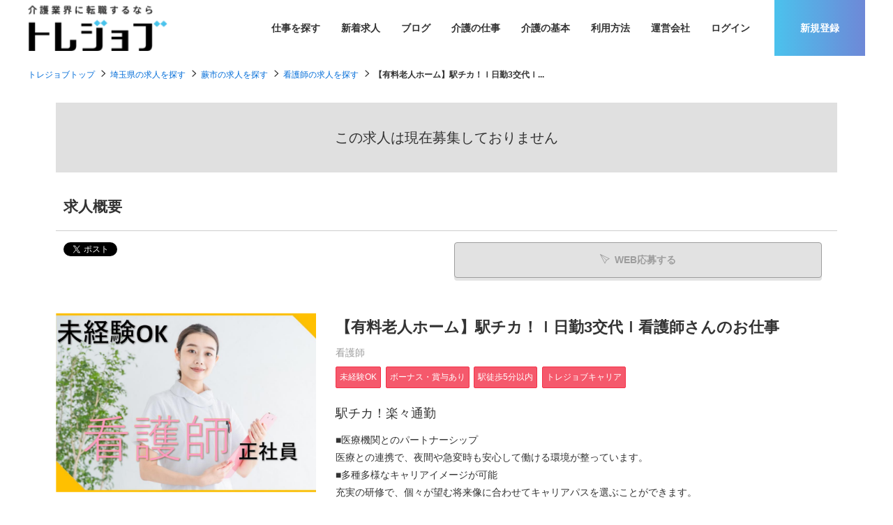

--- FILE ---
content_type: text/html; charset=UTF-8
request_url: https://tre-job.com/detail/35
body_size: 7258
content:
<!DOCTYPE html>
<html lang="ja">
<head>
<!-- Google Tag Manager -->
<script>(function(w,d,s,l,i){w[l]=w[l]||[];w[l].push({'gtm.start':
new Date().getTime(),event:'gtm.js'});var f=d.getElementsByTagName(s)[0],
j=d.createElement(s),dl=l!='dataLayer'?'&l='+l:'';j.async=true;j.src=
'https://www.googletagmanager.com/defgtm.js?id='+i+dl;f.parentNode.insertBefore(j,f);
})(window,document,'script','dataLayer','GTM-KKRMSCQ');</script>
<!-- End Google Tag Manager -->

<meta charset="UTF-8">
<meta http-equiv="X-UA-Compatible" content="IE=edge">
<meta name="viewport" content="width=device-width, initial-scale=1">
<title>【有料老人ホーム】駅チカ！ｌ日勤3交代ｌ看護師さんのお仕事｜トレジョブ</title>
<meta name="description" content="【有料老人ホーム】駅チカ！ｌ日勤3交代ｌ看護師さんのお仕事｜トレジョブは関東地方の介護業界に特化した求人サイトです。ヘルパー、ケアマネージャー、看護職など介護業界の求人を随時掲載してまいります。" />
<meta name="keywords" content="【有料老人ホーム】駅チカ！ｌ日勤3交代ｌ看護師さんのお仕事,転職,求人,介護,ケアマネージャー,関東,東京" />
<link rel="stylesheet" type="text/css" href="https://tre-job.com/common/css/import.css" />

<script src="https://ajax.googleapis.com/ajax/libs/jquery/1.12.4/jquery.min.js"></script>
<script>window.jQuery || document.write('<script src="https://tre-job.com//common/js/jquery.min.js"><\/script>')</script>

<script src="https://tre-job.com/common/js/common.js" ></script>


<meta property="og:title" content="【有料老人ホーム】駅チカ！ｌ日勤3交代ｌ看護師さんのお仕事｜介護・介護職の求人、転職情報はトレジョブ（trejob）公式サイト">
<meta property="og:type" content="article">
<meta property="og:url" content="https://tre-job.com/detail.html&id=35">
<meta property="og:image" content="https://tre-job.com/img.php?id=436&s=3">
<meta property="og:description" content="■医療機関とのパートナーシップ
医療との連携で、夜間や急変時も安心して働ける環境が整っています。
■多種多様なキャリアイメージが可能
充実の研修で、個々が望む将来像に合わせてキャリアパスを選ぶことができます。
■大手企業ならではの安定感と安心
アットホームで温かみのある雰囲気の中、日々の業務や研修を通し、「介護」を充分に理解した上で関わっているスタッフが多いので、働くにあたり最適な環境です。">

<script type="application/ld+json">

{
  "@context" : "http://schema.org/",
  "@type" : "JobPosting",
  "title" : "看護師",
  "description" : "<h2>駅チカ！楽々通勤</h2>■医療機関とのパートナーシップ<br />
医療との連携で、夜間や急変時も安心して働ける環境が整っています。<br />
■多種多様なキャリアイメージが可能<br />
充実の研修で、個々が望む将来像に合わせてキャリアパスを選ぶことができます。<br />
■大手企業ならではの安定感と安心<br />
アットホームで温かみのある雰囲気の中、日々の業務や研修を通し、「介護」を充分に理解した上で関わっているスタッフが多いので、働くにあたり最適な環境です。",
  "identifier": {
    "@type": "PropertyValue",
    "name": "トレジョブ",
    "value": "35"
  },
  "datePosted" : "2020-06-05",

  "validThrough" : "2025-06-05T00:00",

  "employmentType" : "FULL_TIME",
  "hiringOrganization" : {
    "@type" : "Organization",
    "name" : "株式会社トレジャー"

,
	"sameAs" : "https://treasure-job.co.jp/"
,
	"logo" : "https://tre-job.com/common/images/favicon.webp"

  },
  "jobLocation" : {
    "@type" : "Place",
    "address" : {
      "@type" : "PostalAddress",
      "streetAddress" : "※就業先名は面談時にお伝えいたします",
      "addressLocality" : "蕨市",
      "addressRegion" : "埼玉県",
      "addressCountry": "JAPAN"
    }
  }
,
  "baseSalary": {
    "@type": "MonetaryAmount",
    "currency": "JPY",
    "value": {
      "@type": "QuantitativeValue",

      "value": 260000,
	  "minValue": 260000,
	  "maxValue": 300000,
      "unitText": ""
    }
  }
}

</script>


<!--[if lt IE 9]>
<script src="https://oss.maxcdn.com/html5shiv/3.7.2/html5shiv.min.js"></script>
<script src="https://oss.maxcdn.com/respond/1.4.2/respond.min.js"></script>
<![endif]-->
<script>

</script>

</head>
<body>
<!-- Google Tag Manager (noscript) -->
<noscript><iframe src="https://www.googletagmanager.com/defns.html?id=GTM-KKRMSCQ"
height="0" width="0" style="display:none;visibility:hidden"></iframe></noscript>
<!-- End Google Tag Manager (noscript) -->

<div id="fb-root"></div>
<script>(function(d, s, id) {
  var js, fjs = d.getElementsByTagName(s)[0];
  if (d.getElementById(id)) return;
  js = d.createElement(s); js.id = id;
  js.src = "//connect.facebook.net/ja_JP/sdk.js#xfbml=1&version=v2.5";
  fjs.parentNode.insertBefore(js, fjs);
}(document, 'script', 'facebook-jssdk'));</script>

<div id="wrapper">

<!--#header start-->
<div id="header">
<div class="inner">


<div class="siteid">
<a href="https://tre-job.com/"><img src="https://tre-job.com/common/images/logo.webp" alt="トレジョブ" /></a>
</div>

<nav id="header_nav">

<ul id="gnav">
<li><a href="https://tre-job.com/s/">仕事を探す</a></li>
<li><a href="https://tre-job.com/n/">新着求人</a></li>
<li><a href="https://tre-job.com/pc/blog/">ブログ</a></li>
<!--<li><a href="https://tre-job.com/bookmark.html">お気に入り</a></li>-->
<li><a href="https://tre-job.com/kaigo_shigoto.html">介護の仕事</a></li>
<li><a href="https://tre-job.com/kaigo_kihon.html">介護の基本</a></li>
<li><a href="https://tre-job.com/flow.html">利用方法</a></li>
<li><a href="https://tre-job.com/company.html">運営会社</a></li>
</ul><!--#gnav end-->


<ul id="pnav">
<li>
<a href="https://tre-job.com/myuser/login.html">ログイン</a>
</li>

<!-- <li><a href="https://tre-job.com/help.html">ヘルプ</a></li> -->

<!--drop_down start-->
<li class="drop_down">

<!--drop_down title start-->
<span class="tac w24"><i></i>新規登録</span>
<!--drop_down title end-->
<!--drop_down menu start-->
<ul class="drop_down_list list_round1 w24">
<li><a href="https://tre-job.com/detail/2533/form">求職者会員登録</a></li>
<li><a href="https://tre-job.com/com/register-step1.html">企業会員登録</a></li>
</ul>
<!--drop_down menu end-->

</li>
<!--drop_down end-->

</ul><!--#pnav end-->
</nav>

<!--btn sp-->
<button id="header_nav_btn"><i></i></button>


</div><!--inner end-->
</div>
<!--#header end-->

<!-- page_head start-->
<div class="page_head detail_page_head">
<div class="lay_lqd">
<h1>【有料老人ホーム】駅チカ！ｌ日勤3交代ｌ...</h1>
</div>
</div>
<!-- page_head end-->

<!-- path link start-->
<div class="path">
<div class="lay_lqd">
<ol class="path_list">
<li><a href="https://tre-job.com/">トレジョブトップ</a></li>
<li><a href="/s/area11">埼玉県の求人を探す</a></li>
<li><a href="/s/area11/city112232">蕨市の求人を探す</a></li>
<li><a href="/s/syokusyu509">看護師の求人を探す</a></li>
<li>【有料老人ホーム】駅チカ！ｌ日勤3交代ｌ...</li>
</ol>
</div>
</div>
<!-- path link end-->


<!--#content start-->
<div class="lay_lqd">
<div id="content" class="page_1col">

<!--#main start-->
<div id="main">
	
<div class="close_message">
	この求人は現在募集しておりません
</div>

<div class="section_type02">
<h2 class="page_head02">求人概要</h2>

<div class="recruit_detail">



<div id="btnTop">

<div class="recruit_detail_sns pull-left">
<div class="fb-like" data-href="https://tre-job.com/detail/35" data-layout="button" data-action="like" data-show-faces="true" data-share="false"></div>

<a href="https://twitter.com/share" class="twitter-share-button"{count} data-lang="ja">ツイート</a>
<script>!function(d,s,id){var js,fjs=d.getElementsByTagName(s)[0],p=/^http:/.test(d.location)?'http':'https';if(!d.getElementById(id)){js=d.createElement(s);js.id=id;js.src=p+'://platform.twitter.com/widgets.js';fjs.parentNode.insertBefore(js,fjs);}}(document, 'script', 'twitter-wjs');</script>
<script>window.___gcfg = { lang:'ja', parsetags:'onload' };</script>
<script src="https://apis.google.com/js/platform.js" async defer></script>
<div class="g-plusone" data-size="medium" data-annotation="none"></div>

</div>


<div id="pagetop2">
<div class="box_btn_head w-1120">
<ul>
<li><span class="btn btn_white btn_disabled mr05"><i class="icon-send2 mr05"></i>WEB応募する</span></li>
<!--  <li><span class="btn btn_white btn_disabled"><i class="icon-star mr05"></i>お気に入り<span class="pc">に追加</span></span></li>-->
</ul>
</div>
</div>


<div class="box_btn_colstyle pull-right">
<ul>
<li><span class="btn btn_white btn_disabled mr05"><i class="icon-send2 mr05"></i>WEB応募する</span></li>
<!--<li><span class="btn btn_white btn_disabled"><i class="icon-star mr05"></i>お気に入り<span class="pc">に追加</span></span></li>-->
</ul>
</div>




</div>
<!--/btnTop-->




<div class="recruit_detail_top">

<!--right infomaition-->
<div class="recruit_detail_top_right">
<div class="recruit_detail_head">
<h3>【有料老人ホーム】駅チカ！ｌ日勤3交代ｌ看護師さんのお仕事</h3>
</div>

<div class="recruit_detail_info">
<p class="kind">看護師</p>
<ul class="label">
<li>未経験OK</li>
<li>ボーナス・賞与あり</li>
<li>駅徒歩5分以内</li>
<li>トレジョブキャリア</li>
</ul>
</div>

<div class="recruit_detail_text">
<p class="catch">駅チカ！楽々通勤</p><p>■医療機関とのパートナーシップ<br />
医療との連携で、夜間や急変時も安心して働ける環境が整っています。<br />
■多種多様なキャリアイメージが可能<br />
充実の研修で、個々が望む将来像に合わせてキャリアパスを選ぶことができます。<br />
■大手企業ならではの安定感と安心<br />
アットホームで温かみのある雰囲気の中、日々の業務や研修を通し、「介護」を充分に理解した上で関わっているスタッフが多いので、働くにあたり最適な環境です。</p></div>

</div>
<!--/right infomaition-->

<!--main image-->
<div class="recruit_detail_image">

<figure>
<img src="https://tre-job.com/img.php?id=436&s=3" alt="【有料老人ホーム】駅チカ！ｌ日勤3交代ｌ看護師さんのお仕事" />
</figure>
</div>
<!--/main image-->

</div>

<ul class="recruit_detail_thumb heightFix">
<li>
<figure class="recruit_detail_thumb_image">
<span><img src="https://tre-job.com/img.php?id=392&s=2" alt="明るく楽しく働いています！" /></span>
<figcaption>明るく楽しく働いています！</figcaption>
</figure>
</li>
<li>
<figure class="recruit_detail_thumb_image">
<span><img src="https://tre-job.com/img.php?id=393&s=2" alt="入居者様に寄り添ってお仕事ができます！" /></span>
<figcaption>入居者様に寄り添ってお仕事ができます！</figcaption>
</figure>
</li>
<li>
<figure class="recruit_detail_thumb_image">
<span><img src="https://tre-job.com/img.php?id=394&s=2" alt="事務作業もバリバリこなせます！" /></span>
<figcaption>事務作業もバリバリこなせます！</figcaption>
</figure>
</li>
<li>
<figure class="recruit_detail_thumb_image">
<span><img src="https://tre-job.com/img.php?id=395&s=2" alt="他部署との連携もバッチリです！" /></span>
<figcaption>他部署との連携もバッチリです！</figcaption>
</figure>
</li>



</div>
</div>

<div class="section_type02">
<h2 class="page_head01">募集内容</h2>

<div class="recruit_data">

<table class="table_recruit_detail_data w24" summary="内容">
<col class="w04">
<col>
<tr>
<th>会社名</th>
<td>株式会社トレジャー</td>
</tr>
<tr>
<th>募集職種</th>
<td>
		【有料老人ホーム】駅チカ！ｌ日勤3交代ｌ看護師さんのお仕事
</td>
</tr>
<tr>
<th>雇用形態</th>
<td>正社員</td>
</tr>
<tr>
<th>仕事内容</th>
<td>施設定員100室の有料老人ホームにおける看護師業務全般<br />
入居者様が施設での生活を快適に過ごせるよう健康面のサポートが主な業務です。<br />
■入居者様の健康管理<br />
■配薬<br />
■医師、病院との連携<br />
■吸引、吸入、経管栄養などの処置<br />
■医療用物品管理、発注など<br />
■上記に付随する業務
	<p class="disp_kyujin_id">管理番号：kaigo-066</p>
</td>
</tr>
<tr>
<th>対象となる方</th>
<td>看護師・准看護師<br />
※経験不問</td>
</tr>
<tr>
<th>給与</th>
<td><p>【月給】260,000円～300,000円<br />
（基本給130,000円～130,000円）<br />
※経験、資格、能力、年齢、希望により決定<br />
◇交通費:100,000円まで/月<br />
◇都市給手当:50,000円/月<br />
◇職務手当:40,000円/月<br />
◇資格手当:20,000円～30,000円/月<br />
◇特別手当:20,000円～50,000円/月</p></td>
</tr>
<tr>
<th>勤務時間</th>
<td>【シフト制(変形1ヶ月単位)】<br />
1）日勤/08:00～16:30<br />
2）日勤/09:00～17:30<br />
3）遅番/10:00～18:30<br />
<br />
※勤務時間は多少前後の可能性あり<br />
※実働7.5時間、休憩60分<br />
※残業は0～10時間/月程度</td>
</tr>
<tr>
<th>待遇及び福利厚生</th>
<td>昇給年1回、賞与年2回（実績：職能給3.0～4.0ヶ月分）<br />
永年勤続報奨制度（3・5・10年）<br />
交通費支給、社会保険完備、ユニフォームまたはエプロン貸与</td>
</tr>
<tr>
<th>休日･休暇</th>
<td>シフト制<br />
◇8～9日程度、年間休日107日<br />
◇産休、育休、有給（規定に準ずる）</td>
</tr>
<tr>
<th>勤務地</th>
<td>埼玉県 蕨市 ※就業先名は面談時にお伝えいたします<br />
<!--<a href="https://maps.google.co.jp/maps/search/埼玉県蕨市※就業先名は面談時にお伝えいたします" target="_blank">地図を表示</a>-->
<!--<a href="https://maps.apple.com/?q=埼玉県蕨市※就業先名は面談時にお伝えいたします" target="_blank">地図を表示</a>-->
<!-- IE対策 -->
<a class="pc" href="https://maps.google.co.jp/maps/search/埼玉県蕨市※就業先名は面談時にお伝えいたします" target="_blank">地図を表示</a>
<a class="sp" href="https://maps.apple.com/?q=埼玉県蕨市※就業先名は面談時にお伝えいたします" target="_blank">地図を表示</a>
</td>
</tr>
<tr>
<th>アクセス</th>
<td>
JR京浜東北線『蕨駅』より徒歩5分
</td>
</tr>
</table>





<div class="contact_link box_btn_colstyle">
<ul>
<li><span class="btn btn_white btn_disabled mr05"><i class="icon-send2 mr05"></i>WEB応募する</span></li>
<!--<li><span class="btn btn_white btn_disabled"><i class="icon-star mr05"></i>お気に入り<span class="pc">に追加</span></span></li>-->
</ul>
</div>







<div class="company page_text">
<h3 class="page_subhead01">企業情報</h3>

<table class="table table_search w24" summary="情報">
<col class="w04">
<col>
<tr>
<th>法人名</th>
<td>株式会社トレジャー</td>
</tr>
<tr>
<th>設立</th><td>2005年09月</td>
</tr>
<tr>
<th>代表者名</th>
<td>甲斐 裕章</td>
</tr>
<tr>
<th>資本金</th>
<td>1500万円</td>
</tr>
<tr>
<th>従業員数</th>
<td>5名</td>
</tr>
<tr>
<th>業務内容</th>
<td>1. 労働者派遣事業法に基づく一般労働者派遣事業<br />
2. 労働者派遣事業法に基づく特定労働者派遣事業<br />
3. 有料職業紹介事業<br />
4. 老人介護施設への入所希望者の紹介斡旋業務<br />
5. 老人介護施設のコンサルティング業務<br />
6. 建物及び老人障害者介護用施設の保守管理業務<br />
7. 事務用品、事務機器、同部品の販売<br />
8. ITを活用したマッチングやスキルアップ等の就職支援事業<br />
9. 特定技能外国人に係る職業紹介事業<br />
10. 特定技能外国人に係る支援事業<br />
11. 前各号に付帯又は関連する一切の事業</td>
</tr>
<tr>
<th>ホームページ</th>
<td><a href="https://treasure-job.co.jp/" target="_blank">https://treasure-job.co.jp/</a></td>
</tr>
<tr>
<th>本社</th>
<td>東京都荒川区荒川5丁目25-3サイガプレザン210</td>
</tr>
</table>
</div>




</div>
</div>

	
<div class="section_type02">
<h2 class="page_head01">応募情報</h2>
<div class="recruit_detail">
<table class="table table_search w24" summary="情報">
<col class="w04">
<col>
<tr>
<th>応募方法</th>
<td>応募フォームよりご応募ください。※当求人はトレジョブ経由でご連絡差し上げます</td>
</tr>
<tr>
<th>選考の流れ</th>
<td>◎ ご応募から内定までは、2週間～3週間程度頂いております。◎ <br />
<br />
1.応募フォームによる書類選考をさせていただきます。 <br />
↓<br />
2.採用担当者との面接をセッティングさせていただきます。<br />
↓<br />
3.内定決定<br />
<br />
※面接日等は考慮しますので、ご相談ください。 </td>
</tr>
</table>


<div class="contact_link box_btn_colstyle">
<ul>
<li><span class="btn btn_white btn_disabled mr05"><i class="icon-send2 mr05"></i>WEB応募する</span></li>
<!--<li><span class="btn btn_white btn_disabled"><i class="icon-star mr05"></i>お気に入り<span class="pc">に追加</span></span></li>-->
</ul>
</div>


</div>
</div>

</div>
<!--#main end-->



</div>

<!--rel list-->
<div class="relative_entry">
<h2 class="relative_entry_head">関連条件</h2>
<div class="relative_entry_list">
<ul>
<li><a href="/s/area11">埼玉県の求人</a></li>
<li><a href="/s/area11/city112232">蕨市の求人</a></li>
<li><a href="/s/area11/syokusyu509">埼玉県×看護師の求人</a></li>
<li><a href="/s/area11/city112232/syokusyu509">蕨市×看護師の求人</a></li>
</ul>
</div>
</div>
<!--/rel list-->

<!--rel list-->
<div class="relative_entry mb40">
<h2 class="relative_entry_head">この求人を見ている人は、以下の求人も見ています</h2>
<div class="relative_entry_recommend_list">
<ul class="height_fix">

<!--item-->
<li>
<a href="https://tre-job.com/detail/7278">
<figure class="relative_entry_recommend_image">
<div><img src="https://tre-job.com/img.php?id=874&s=2" width="500" height="334" alt="越谷市／有料老人ホーム越谷なごみ苑／正社員／介護スタッフ"/></div>
</figure>
<div class="relative_entry_recommend_text">
<h3>越谷市／有料老人ホーム越谷なごみ苑／正社員／介護スタッフ</h3>
<small><i>給与</i><span class="red">月給 242,968円 ～ </span></small>
<small><i>勤務地</i><span>埼玉県越谷市川柳町1-166-1</span></small>
</div>
</a>
</li>
<!--/item-->
<!--item-->
<li>
<a href="https://tre-job.com/detail/7423">
<figure class="relative_entry_recommend_image">
<div><img src="https://tre-job.com/img.php?id=1085&s=2" width="500" height="334" alt="【正社員】川口市／訪問介護／未経験・ブランクがある方も歓迎"/></div>
</figure>
<div class="relative_entry_recommend_text">
<h3>【正社員】川口市／訪問介護／未経験・ブランクがある方も歓迎</h3>
<small><i>給与</i><span class="red"> 229,930円 ～ </span></small>
<small><i>勤務地</i><span>埼玉県川口市芝園町3-12-101</span></small>
</div>
</a>
</li>
<!--/item-->
<!--item-->
<li>
<a href="https://tre-job.com/detail/7334">
<figure class="relative_entry_recommend_image">
<div><img src="https://tre-job.com/img.php?id=984&s=2" width="500" height="334" alt="小規模多機能型居宅介護／埼玉県川口市／正社員／介護職員"/></div>
</figure>
<div class="relative_entry_recommend_text">
<h3>小規模多機能型居宅介護／埼玉県川口市／正社員／介護職員</h3>
<small><i>給与</i><span class="red">月給 242,968円 ～ </span></small>
<small><i>勤務地</i><span>埼玉県川口市芝富士1-9-25</span></small>
</div>
</a>
</li>
<!--/item-->
<!--item-->
<li>
<a href="https://tre-job.com/detail/7378">
<figure class="relative_entry_recommend_image">
<div><img src="https://tre-job.com/img.php?id=902&s=2" width="500" height="334" alt="川口ケアセンター訪問入浴サービス／正社員"/></div>
</figure>
<div class="relative_entry_recommend_text">
<h3>川口ケアセンター訪問入浴サービス／正社員</h3>
<small><i>給与</i><span class="red">月給 257,968円 ～ </span></small>
<small><i>勤務地</i><span>埼玉県川口市芝園町3-12-101</span></small>
</div>
</a>
</li>
<!--/item-->

</ul>
</div>
</div>
<!--/rel list-->


</div><!--layout liquid end-->
<!--#content end-->

<!--page top nav start-->
<div id="pagetop">
<a href="#"><i class="icon-up5"></i></a>
</div>
<!--page top nav end-->


<!--#footer start-->
<div id="footer">


<div class="lay_lqd">
<div class="inner">
<figure id="footer_logo"><a href="https://tre-job.com/"><img src="https://tre-job.com/common/images/logo_foot.webp" alt="トレジョブ" /></a></figure>
<ul class="footer_links">
<li><a href="https://tre-job.com/s/">仕事を探す</a></li>
<li><a href="https://tre-job.com/n/">新着求人</a></li>
<li><a href="https://tre-job.com/pc/blog/">ブログ</a></li>
<!--<li><a href="https://tre-job.com/bookmark.html">お気に入り</a></li>-->
<li><a href="https://tre-job.com/kaigo_shigoto.html">介護の仕事</a></li>
<li><a href="https://tre-job.com/kaigo_kihon.html">介護の基本</a></li>
<li><a href="https://tre-job.com/help.html">利用方法</a></li>
<li><a href="https://tre-job.com/kiyaku.html">利用規約</a></li>
<li><a href="https://tre-job.com/policy.html">情報の取り扱いについて</a></li>
<li><a href="https://tre-job.com/company.html">運営会社</a></li>
<li><a href="https://tre-job.com/contact.html">お問い合わせ</a></li>
<li><a href="https://tre-job.com/sitemap.html">サイトマップ</a></li>
<!--<li><a href="https://tre-job.com/company.html">運営者情報</a></li>-->
</ul>
</div>

<p id="copyright">Copyright &copy; トレジョブ All rights reserved.</p>
</div>
<!--layout liquid end-->


</div>
<!--#footer end-->

</div><!--#wrapper end-->
</body>
</html>


--- FILE ---
content_type: text/html; charset=utf-8
request_url: https://accounts.google.com/o/oauth2/postmessageRelay?parent=https%3A%2F%2Ftre-job.com&jsh=m%3B%2F_%2Fscs%2Fabc-static%2F_%2Fjs%2Fk%3Dgapi.lb.en.2kN9-TZiXrM.O%2Fd%3D1%2Frs%3DAHpOoo_B4hu0FeWRuWHfxnZ3V0WubwN7Qw%2Fm%3D__features__
body_size: 161
content:
<!DOCTYPE html><html><head><title></title><meta http-equiv="content-type" content="text/html; charset=utf-8"><meta http-equiv="X-UA-Compatible" content="IE=edge"><meta name="viewport" content="width=device-width, initial-scale=1, minimum-scale=1, maximum-scale=1, user-scalable=0"><script src='https://ssl.gstatic.com/accounts/o/2580342461-postmessagerelay.js' nonce="EMG12hc4PjjCsEUs-YkXcA"></script></head><body><script type="text/javascript" src="https://apis.google.com/js/rpc:shindig_random.js?onload=init" nonce="EMG12hc4PjjCsEUs-YkXcA"></script></body></html>

--- FILE ---
content_type: text/css
request_url: https://tre-job.com/common/css/import.css
body_size: 890
content:
@charset "UTF-8";

/* reset */
@import url('base.css');


/* layout */
@import url('layout.css');


/* page basic style */
@import url('page.css');
@import url('side.css');


/* page parts */
@import url('parts.btn.css');
@import url('parts.form.css');
@import url('parts.information.css');
@import url('parts.map.css');
@import url('parts.search.css');
@import url('parts.search.detail.css');
@import url('parts.versatile.css');
@import url('parts.list.css');
@import url('parts.table.css');
@import url('parts.mypage.css');

/* mainvisual image */
@import url('parts.mainvisuals.css');

/* style of common.js */
@import url('parts.js.css');


/* common */
@import url('common.css');


/* webfont icons (bootstrap) */
@import url('//netdna.bootstrapcdn.com/font-awesome/4.7.0/css/font-awesome.min.css');

/* webfont icons (ionicons) */
/*@import url('//code.ionicframework.com/ionicons/2.0.1/css/ionicons.min.css');*/

/* webfont icons (original) */
@import url('icons.css');




--- FILE ---
content_type: text/css
request_url: https://tre-job.com/common/css/parts.search.css
body_size: 3979
content:

/* --------------------------------------------------- */

.search_form {}

/* --------------------------------------------------- */

.search_box {}

/* --------------------------------------------------- */

#recruit_listWrap {}

.recruit_search {
	padding: 1.5em;
	border: solid 1px #cdcdcd;
	box-shadow: 0 4px 0 rgba(0,0,0,.11);
}

.recruit_search_switch { 
	width: 25%;
	float: right;
	text-align: right;
}
.recruit_search_accordion_head {
	margin-bottom:1em;
	display:block;
	max-width: 200px;
}
.recruit_search_accordion_head .btn {display: block;}

.recruit_search_message { width: 100%;float: left;margin-bottom:15px;background: #e0e6e8;padding: 0px 8px 5px; }
.recruit_search_message em {
	font-weight:700;
	font-size:150%;
	margin:0 0.5em;
}

/* spview */
@media screen and (max-width:767px) {

	#recruit_listWrap {padding: 20px 15px;}

	.recruit_search {padding: 12px;}

	.recruit_search_switch {width: 100%;float: none;margin-bottom: 15px;}
	.recruit_search_switch .btn {font-size: 0.75rem;padding: 0.5rem 0;}
	
	.recruit_search_message {  width: 100%;float: none;text-align:center;font-size: 11px;line-height: 1.4; }
}

/* --------------------------------------------------- */

.result_message { margin-bottom:0.5em; }
.result_message em {
	font-weight:700;
	font-size:150%;
	margin:0 0.5em;
}

/* --------------------------------------------------- */

.recruit_list:before,
.recruit_list:after { content: " "; display: table; }
.recruit_list:after { clear: both; }

.recruit_list { margin:0 -0.5rem; }

.recruit_list.col1 {}
.recruit_list.col2 {}
.recruit_list.col3 {}
.recruit_list.col4 {}
.recruit_list.col5 {}

.recruit_list_recommend {
	width: 33.3333333%;
	padding:0 0.5rem 35px;
	float:left;
}

.recruit_list_head {
	margin-bottom: 0;
	padding: 5px 40px 10px 10px;
	background: #fff9e9;
}

.recruit_list_info {padding: 8px 8px 3px 8px;}
.recruit_list_info li {}

.recruit_list_recommend .recruit_list .more {text-align: center;}


.recruit_list_head_main a {font-size: 14px;}
.recruit_list_head small {font-size: 10px;font-weight: 100;}

.recruit_list.col1 .recruit_list_recommend { width:auto; float: none; }
.recruit_list.col2 .recruit_list_recommend { width:50%; }
.recruit_list.col3 .recruit_list_recommend { width:33.33%; }
.recruit_list.col4 .recruit_list_recommend { width:25%; }
.recruit_list.col5 .recruit_list_recommend { width:20%; }

/* spview */
@media screen and (max-width:767px) {
	
	.recruit_list { margin:0 }
	
	.recruit_list_recommend {
		width:auto !important;
		height: auto !important;
		padding:0;
		float:none;
		margin: 0 0 15px;
		font-size: 12px;
	}

}

/* --------------------------------------------------- */

.recruit_list_recommend .inner {
	
	border: solid 1px #e2e2e2;
	padding:0;
	position:relative;
	height:100%;
}

/* --------------------------------------------------- */

.recruit_list_ribon {
	font-size:200%;
	position:absolute;
	top:0;
	right:0;
	color:#F30007;
}

/* --------------------------------------------------- */

.recruit_list_head h3 {
	
	font-size: 14px;
	margin-bottom:0;
	line-height: 1.4;
}
.recruit_list_head_main {
	
	display:table;
	width:100%;
}


/* ----search---- */

.recruit_list.col1 .recruit_list_head {
	
	padding: 0.75em 1.5em;
	margin-bottom: 20px;
	background: #f0f3f4;
}


.recruit_list.col1 .recruit_list_head_main { height:auto; }

.recruit_list.col1 .recruit_list_head_main a {font-size: 18px;}

.recruit_list.col1 .recruit_list_head small {font-size: 12px;}


.recruit_list.col1 .recruit_list_info {padding: 0 8px 3px 0;}

.recruit_list.col1 .recruit_list_info li {font-size: 11px;}

.recruit_list.col1 .recruit_list_data dt {

    clear: both;
    width: 18%;
    padding: 3px 0;
    margin-bottom: 10px;
    float: left;
    display: block;
    background: #f0f3f4;
/*     border:1px solid #394250; */
/*     border-radius:5px; */
    color: #333;
    vertical-align: middle;
    text-align: center;
    font-size: 12px;

}

.recruit_list.col1 .recruit_list_data dd {

	width: 82%;
	float: left;
	padding: 0 0 3px 15px;
	margin-bottom: 10px;
	font-size: 14px;
}





/* spview */
@media screen and (max-width:767px) {
	
	.recruit_list.col1 .recruit_list_head {margin-bottom: 0;}

	.recruit_list.col1 .recruit_list_head_main {line-height: 1;}

	.recruit_list_head_main a {font-size: 15px !important;}

	.recruit_list_head small {font-size: 11px !important;}

	.recruit_list_recommend .inner {
		height: auto;
		background: #fff;
		box-shadow: 0 4px 0 rgba(0,0,0,.11);}
		
	.recruit_list_head {padding: 10px !important; margin-bottom: 0}
	
	.recruit_list.col1 .recruit_list_info {padding: 8px 8px 3px 8px;}
	
	.recruit_list.col1 .recruit_list_info li {font-size: 10px;}
	
	.recruit_list.col1 .recruit_list_data dt {padding: 3px 6px;font-size: 10px;}
	
	.recruit_list.col1 .recruit_list_data dd {font-size: 12px;}
	
}

/* --------------------------------------------------- */
/* 1 col style */

.recruit_list.col1 .recruit_list_image {
	
	float: left;
	width: 33.33%;
	padding: 0 0 0 15px;
}
.recruit_list.col1 .recruit_list_image a {
	
	display: block;
	width: 100%;
	padding: 65% 0 0;
	position: relative;
}
.recruit_list.col1 .recruit_list_right {
	
	float: right;
	width: 66.66%;
	padding: 0 15px;
}

.recruit_list.col1 .recruit_list_data { border-bottom: none;padding: 8px 0; }


.recruit_list.col1 .more {
	border-top: solid 1px #e1e1e1;
	clear: both;
	text-align:center;
	padding: 15px 0 20px 0;
}

.recruit_list.col1 .more ul {
	width: 60%;
	margin: 0 auto;
}

@media screen and (max-width:767px) {
	
	.recruit_list.col1 .recruit_list_image {
		float: none;
		width: auto;
		padding: 0;
		margin: 0 0 8px;
	}
	
	.recruit_list.col1 .recruit_list_image a { padding: 60% 0 0;}
		
	.recruit_list.col1 .recruit_list_right {
		float: none;
		width: auto;
		padding: 0;
	}
	
	.recruit_list.col1 .recruit_list_data {padding: 10px;}
	
	.recruit_list.col1 .more ul{width: 100%;}
}

/* --------------------------------------------------- */

.recruit_list_pay {
	margin-bottom:0.5em;
}
.recruit_list_pay > span {
	display:inline-block;
	background:#E0FBFE;
	padding:0.5em;
	-webkit-border-radius: 4px;
	-moz-border-radius: 4px;
	border-radius: 4px;
	margin-right:1em;
	vertical-align:middle;
}
.recruit_list_pay > em {
	font-weight:700;
	font-size:150%;
	margin:0 0.5em;
	vertical-align:middle;
}
.recruit_list_info .label { font-size:75%; }

.recruit_list_info li {
	font-size: 10px;
	display:inline-block;
	background:#394250;
	color:#fff;
	padding:0.25em 0.5em;
	border:solid 1px #394250;
	-webkit-border-radius: 2px;
	-moz-border-radius: 2px;
	border-radius: 2px;
	margin-right:0.25em;
	margin-bottom:0.5em;
	vertical-align:middle;
}

@media screen and (max-width:767px) {
	.recruit_list_info {}
	.recruit_list_info li {padding: 0 3px;margin-right: 2px;margin-bottom: 8px;}
}

/* --------------------------------------------------- */

.table_recruit_list { margin-bottom:1em; }
.table_recruit_list th,
.table_recruit_list td { padding:1em; }

.table_recruit_list th {
	background:#E0FBFE;
	font-size:80%;
}

/* --------------------------------------------------- */

.recruit_list_image {
	width: 100%;
	padding: 60% 0 0;
	position: relative;
	overflow: hidden;
}
.recruit_list_image img {
	
	position: absolute;
	top: 50%;
	left: 50%;
	
	-webkit-transform: translate(-50%, -50%);
	-ms-transform: translate(-50%, -50%);
	transform: translate(-50%, -50%);
	
	width: 100%;
	height: auto;
}

.recruit_list .more {
	clear: both;
	padding: 1em 0 1.25em 0;
	text-align: center;
}
.recruit_list .more > ul {
	
	display: table;
	border-collapse: separate;
	border-spacing: 1rem 0;
	table-layout: fixed;
	width: 100%;
}
.recruit_list .more > ul > li {
	
	display: table-cell;
	vertical-align: middle;
}
.recruit_list .more > ul .btn {
  width: 350px;
  height: 70px;
	border-top: none;
  border-right: none;
  border-left: none;
  border-bottom: none;
  background: #394250;
  border-radius: 50px;
  color: #fff;
   display: flex;
    justify-content: center;
    align-items: center;
    margin:auto;
}

@media screen and (max-width:767px) {

	.recruit_list .more {padding: 10px 15px 15px;}
	
	.recruit_list .more > ul .btn {
	  width: 100%;
	  height: 50px;
	}
}

/* --------------------------------------------------- */

.recruit_list_bookmark {
	text-align:right;
	margin-bottom:1em;
}

.recruit_list .more .recruit_list_bookmark {
	
	text-align:left;
	margin-bottom:0;
}
@media screen and (max-width:767px) {

	.recruit_list .more > ul .btn {font-size: 12px !important;}
	
	.recruit_list_bookmark .btn {
		width: auto !important;
	}
	.recruit_list .more .recruit_list_bookmark { width: auto; }
	.recruit_list .more .recruit_list_bookmark .btn {
		width: 100% !important;
	}
}

/* --------------------------------------------------- */

.search_conditions {
	width: 75%;
	float: left;
}
.search_conditions dt {
	display:inline-block;
	margin-right:1em;
}

.search_conditions dd { display:inline-block; }
.search_conditions ul { display:inline-block; }
.search_conditions li {

    font-size: 11px;
    display: inline-block;
    background: #394250;
    color: #fff;
    padding: 0.2em 0.75em 0.2em 0.25em;
    border: solid 1px #394250;
    -webkit-border-radius: 2px;
    -moz-border-radius: 2px;
    border-radius: 2px;
    margin-right: 0.25em;
    margin-bottom: 0.5em;
    vertical-align: middle;

}

.accordion_style {padding-top: 20px;clear: both;}

/* spview */
@media screen and (max-width:767px) {

.search_conditions {
	width: 100%;
	float: none;
}


	.search_conditions dt {margin-right: 2px;}
	.search_conditions li {padding: 0 2px;font-size: 10px;}
}


/* --------------------------------------------------- */

.search_item_dl {}
.search_item_dl:last-child { margin-bottom:0; }

.search_item_dl + .search_item_dl {
	margin-top: 0.25rem;
}

.search_item_dl dt {
	display:inline-block;
	background:#e0e6e8;
	border: solid 1px #e0e6e8;
	padding:0.25em 0.5em;
	-webkit-border-radius: 4px;
	-moz-border-radius: 4px;
	border-radius: 4px;
	margin-right: 10px;
}
.search_item_dl dd {
	display:inline-block;
	margin-bottom:0.5em;
}
.search_item_dl ul { display:inline-block; }
.search_item_dl li {
	display:inline-block;
	margin-right:1em;
	line-height:2;
}

.search_item_dl li input,
.search_item_dl li img {
	vertical-align:middle;
}

/* spview */
@media screen and (max-width:767px) {

	.search_item_dl dt {
		margin-right:0.5em;
		margin-bottom:0.5em;
	}
	.search_item_dl dd {
		margin-bottom:0.5em;
	}
}


/* --------------------------------------------------- */

.search_item_ul:before,
.search_item_ul:after { content: " "; display: table; }
.search_item_ul:after { clear: both; }
.search_item_ul {}

.search_item_ul li {
	display:inline-block;
	margin-right:1em;
	line-height:2;
}
.search_item_ul li input,
.search_item_ul li img {
	vertical-align:middle;
}
.search_item_ul .disabled,.search_item_dl .disabled { color:#9d9d9d; }

.search_item_ul label {
	position: relative;
	padding-left: 1.25rem;
}
.search_item_ul label input[type='checkbox'],
.search_item_ul label input[type='radio'] {
	vertical-align:middle;
	position: absolute;
	left: 0;
	top: 0;
	width: 16px;
	height: 16px;
}
.search_item_ul.col2 li,
.search_item_ul.col3 li,
.search_item_ul.col4 li,
.search_item_ul.col5 li,
.search_item_ul.col6 li,
.search_item_ul.col7 li,
.search_item_ul.col8 li {
	
	float: left;
	margin-right: 0;
}
.search_item_ul.col2 li:nth-child(2n+1) { clear: both; }
.search_item_ul.col3 li:nth-child(3n+1) { clear: both; }
.search_item_ul.col4 li:nth-child(4n+1) { clear: both; }
.search_item_ul.col5 li:nth-child(5n+1) { clear: both; }
.search_item_ul.col6 li:nth-child(6n+1) { clear: both; }
.search_item_ul.col7 li:nth-child(7n+1) { clear: both; }
.search_item_ul.col8 li:nth-child(8n+1) { clear: both; }

.search_item_ul.col2 li { width: 50%; }
.search_item_ul.col3 li { width: 33.33%; }
.search_item_ul.col4 li { width: 25%; }
.search_item_ul.col5 li { width: 20%; }
.search_item_ul.col6 li { width: 16.66%; }
.search_item_ul.col7 li { width: 14.28%; }
.search_item_ul.col8 li { width: 12.5%; }

@media screen and (max-width:767px) {
	
	.search_item_ul.col2 li,
	.search_item_ul.col3 li,
	.search_item_ul.col4 li,
	.search_item_ul.col5 li,
	.search_item_ul.col6 li,
	.search_item_ul.col7 li,
	.search_item_ul.col8 li { width: 50%; }
	
	.search_item_ul.col2 li:nth-child(2n+1),
	.search_item_ul.col3 li:nth-child(3n+1),
	.search_item_ul.col4 li:nth-child(4n+1),
	.search_item_ul.col5 li:nth-child(5n+1),
	.search_item_ul.col6 li:nth-child(6n+1),
	.search_item_ul.col7 li:nth-child(7n+1),
	.search_item_ul.col8 li:nth-child(8n+1) { clear: none; }
	
	.search_item_ul.col2 li:nth-child(odd),
	.search_item_ul.col3 li:nth-child(odd),
	.search_item_ul.col4 li:nth-child(odd),
	.search_item_ul.col5 li:nth-child(odd),
	.search_item_ul.col6 li:nth-child(odd),
	.search_item_ul.col7 li:nth-child(odd),
	.search_item_ul.col8 li:nth-child(odd) { clear: both; }
}

/* --------------------------------------------------- */
/* table_search */

.table_search { margin-bottom:0; }

.table_search th,
.table_search td { padding:1.5em 0; }

.table_search th {
	text-align: left;
	background:#f6f6f6;
}

.table_search td {background: #fefefe;}

/* --------------------------------------------------- */
/* search_select */

.search_select { margin:0 -1em 0.5em; }
.search_select_list {
	display:table;
	width:100%;
	border-collapse:separate;
	border-spacing:1em 0;
}

.search_select_list h1,
.search_select_list h2,
.search_select_list h3,
.search_select_list h4,
.search_select_list h5,
.search_select_list h6 {
	font-size:18px;
	color:#000000;
}
.search_select_list h2 {
	font-weight:normal;
}

.search_select_list li {
	display:table-cell;
	vertical-align:top;
	position:relative;
}
.search_select_list li:before {
	
	display:none;
	content:'';
	
	border-top:solid 8px transparent;
	border-right:solid 8px transparent;
	border-bottom:solid 8px transparent;
	border-left:solid 8px #cdcdcd;
	
	position:absolute;
	top:50%;
	right:-16px;
	margin-top:-4px;
	z-index:998;
}
.search_select_list li:last-child:before { display:none; }

.search_select_list.col1 > li { width:100%; }
.search_select_list.col2 > li { width:50%; }
.search_select_list.col3 > li { width:33.33%; }
.search_select_list.col4 > li { width:25%; }

.search_select_list select {
		margin-top:20px;
    width: 100%;
    border: solid 1px #a1a1a1;
    padding:15px;
    font-size:14px;
    line-height:2em;
}


/* top */
#home .search_select_list {
	display:flex;
	justify-content:space-between;
}
#home .search_select_list li {
	width:380px;
}

/* spview */
@media screen and (max-width:767px) {
	
	.search_select { margin:0; }
	.search_select_list {
		display:block;
		width:auto;
	}
	.search_select_list li {
		display:block;
		margin-bottom:1em;
	}
	.search_select_list li:last-child { margin-bottom:0; }
	.search_select_list li:before {
		
		display:block;
		content:'';
		
		border-top:solid 8px #cdcdcd;
		border-right:solid 8px transparent;
		border-bottom:solid 8px transparent;
		border-left:solid 8px transparent;
		
		position:absolute;
		top:auto;
		bottom:-14px;
		right:50%;
		margin-top:0;
		margin-right:-4px;
		z-index:998;
	}
	.search_select_list li:last-child:before { display:none; }


	.search_select_list.col1 > li,
	.search_select_list.col2 > li,
	.search_select_list.col3 > li,
	.search_select_list.col4 > li { width:auto; }
	
	.search_select_list select {
		
		width:100%;
		height: 50px;
		border-top:solid 1px #a1a1a1;
		border-right:solid 1px #a1a1a1;
		border-bottom:solid 4px #a1a1a1;
		border-left:solid 1px #a1a1a1;
	}
	
	#home .search_select_list {
		display:flex;
		justify-content:space-between;
		flex-direction:column;
	}
	#home .search_select_list li {
		width:100%;
	}
	.search_select_list li:before {
		display:none;
	}
	
}

/* --------------------------------------------------- */

.search_submit {
	padding:2em 0;
	text-align:center;
}

.submit_box {
	padding:1em 0;
	text-align:center;
}

.submit_box img {}
.submit_box img:hover {}



/* relative_entry */
/* --------------------------------------------------- */

.relative_entry {
	padding: 0 40px;
	margin: 50px 0 0;
}
.relative_entry_head,
.relative_entry_list {}

/* clearfix */
.relative_entry ul:before,
.relative_entry ul:after { content: " "; display: table; }
.relative_entry ul:after { clear: both; }

.relative_entry_head {
	padding: 0 0.75em;
	margin: 0;
	font-size: 18px;
	font-weight: 700;
	border-left: 5px solid #F99422;
}

.relative_entry_list { padding: 0.5em 0 0 0.5em; }
.relative_entry_list > ul > li {
	
	display: inline-block;
	padding: 0 0.25em 0.5em 0;
}
.relative_entry_list > ul a {
	background: #f5596c;
	color: #fff;
	font-size: 90%;
	line-height: 1;
	display: block;
	-webkit-border-radius: 4px;
	-moz-border-radius: 4px;
	border-radius: 4px;
	padding: 5px 6px;
}
.relative_entry_list > ul a:hover,
.relative_entry_list > ul a:focus { opacity: 0.75; }

.relative_entry_recommend_list { margin: 1em -0.5em 0; }
.relative_entry_recommend_list ul {padding: 0 0.25em;}
.relative_entry_recommend_list li {
	float: left;
	width: 25%;
	padding:0 0.25em;
}
.relative_entry_recommend_list li a {
	display: block;
	padding: 0;
	border: solid 1px #ddd;
}
.relative_entry_recommend_image,
.relative_entry_recommend_text {}

.relative_entry_recommend_image {
	
	width: 100%;
}
.relative_entry_recommend_image > div {
	
	background: #E0FBFE;
	position: relative;
	width: 100%;
	padding: 75% 0 0;
	overflow: hidden;	
}
.relative_entry_recommend_image > div img {
	
	position: absolute;
    top: 50%;
    left: 50%;
    width: auto;
    height: 100%;
    -webkit-transform: translate(-50%,-50%);
    -ms-transform: translate(-50%,-50%);
    transform: translate(-50%,-50%);
	z-index: 1;
}

.relative_entry_recommend_text { padding: 0 8px 15px}
.relative_entry_recommend_text h3 {
	margin: 0.75em 0;
	padding: 0;
	font-size: 100%;
	color: #333;
}
.relative_entry_recommend_text small {
	
	font-size: 90%;
	color: #333;
	display: table;
	border-collapse: separate;
	border-spacing: 0;
	width: 100%;
	margin: 0.5em 0 0;
}
.relative_entry_recommend_text small > i,
.relative_entry_recommend_text small > span {
	
	display: table-cell;
	vertical-align: middle;
}

.relative_entry_recommend_text small > span.red {
	
	color: #F53148;
	font-weight: 700;
}


.relative_entry_recommend_text small > i {
	font-size: 10px;
	font-weight: 700;
	text-align: center;
	background: #FCF5CA;
	-webkit-border-radius: 4px;
	-moz-border-radius: 4px;
	border-radius: 4px;
	width: 35px;
	padding: 0.25em 0;
	line-height: 1;
}
.relative_entry_recommend_text small > span {
	font-size: 12px;
	padding: 0 0 0 5px;
}
/* spview */
@media screen and (max-width:767px) {
	
	.relative_entry_head {font-size: 13px;padding: 0 0.25em 0 0.5em;}

	.relative_entry {margin: 20px 0 0;padding: 0 10px;}
	
	.relative_entry_recommend_list li { width: 50%;margin-bottom: 10px; }
	
	.relative_entry_recommend_list li a {

		padding:0;
	}

	.relative_entry_recommend_text h3 {
		font-size: 90%;
		line-height: 1.25;
		border-bottom: solid 1px #ddd;
		padding: 0 0 0.25em;
	}

	.relative_entry_recommend_text small {

		display: block;
		width: auto;
		font-size: 100%;
	}
	.relative_entry_recommend_text small > i,
	.relative_entry_recommend_text small > span { display: block; }

	.relative_entry_recommend_text small > i {

		text-align: left;
		background: transparent;
		width: auto;
		padding: 0 0 0.25em;
		color: #999;
		font-size: 66.66%;
	}
	.relative_entry_recommend_text small > span {
		
		padding: 0;
		font-size: 75%;
	}
	
	.relative_entry_list > ul > li {padding: 0 0.25em 0.25em 0;}
	
	.relative_entry_recommend_text {padding: 0 10px 12px;}
}

--- FILE ---
content_type: text/css
request_url: https://tre-job.com/common/css/parts.js.css
body_size: 914
content:
@charset "UTF-8";

/* dropdown menu */
/* --------------------------------------------------- */

.drop_down {
	position: relative;
	cursor: pointer;
	width:130px;
	padding:0 !important;
	margin-left:20px;
}
.drop_down .tac {
	color:#fff !important;
	width:100%;
	height:80px;
	display:flex !important;
	align-items:center;
	justify-content:center;
	/* Permalink - use to edit and share this gradient: https://colorzilla.com/gradient-editor/#4bc2ed+0,6e88d7+100 */
background: #4bc2ed; /* Old browsers */
background: -moz-linear-gradient(left,  #4bc2ed 0%, #6e88d7 100%); /* FF3.6-15 */
background: -webkit-linear-gradient(left,  #4bc2ed 0%,#6e88d7 100%); /* Chrome10-25,Safari5.1-6 */
background: linear-gradient(to right,  #4bc2ed 0%,#6e88d7 100%); /* W3C, IE10+, FF16+, Chrome26+, Opera12+, Safari7+ */
filter: progid:DXImageTransform.Microsoft.gradient( startColorstr='#4bc2ed', endColorstr='#6e88d7',GradientType=1 ); /* IE6-9 */
}

.drop_down_list {
box-shadow: 0 4px 0 rgba(0,0,0,.11);
	
	display: none;
	position: absolute;
	top:0;
	left:0;
	z-index:999;
}
@media screen and (max-width:767px) {
	.drop_down {
		position: relative;
		cursor: pointer;
		width:100%;
		margin-left:0px;
	}
	.drop_down .tac {
		color:#333 !important;
		width:100%;
		height:56px;
		background:none;
	}
}

/* modal */
/* --------------------------------------------------- */

.remodal-close {}
.remodal-close:before {}

.remodal-wrapper { padding:1em 1em 0; }

.remodal {}
.remodal h1{}
.remodal h1 i {}
.remodal .inner{ text-align:left; }


/* accordion */
/* --------------------------------------------------- */

.accordion_style {}

.accordion_head {}
.accordion_head.active {}

/* button setting */
.accordion_head .open { display:block; }
.accordion_head .close { display:none; }

.accordion_head .open .btn ,
.accordion_head .close .btn {padding: 0.75rem 1.5rem;}

.accordion_head.active .open { display:none; }
.accordion_head.active .close { display:block; }

.accordion_text  { display:none; }


/* menu fixed */
/* --------------------------------------------------- */

.menu_fixed.active {
	
	position: fixed;
	top: 0;
	width: 100%;
	display: block;
	
	z-index: 999;
}

.message_input_fixed.active {
	
	position: fixed;
	bottom: 0;
	width: 100%;
	display: block;
	
	z-index: 999;
	
	box-shadow:0px 0px 7px -3px rgba(0,0,0,0.47);
	-moz-box-shadow:0px 0px 7px -3px rgba(0,0,0,0.47);
	-webkit-box-shadow:0px 0px 7px -3px rgba(0,0,0,0.47);
}

/*.menu_fixed.active > li { margin-bottom:  -1px; }*/
